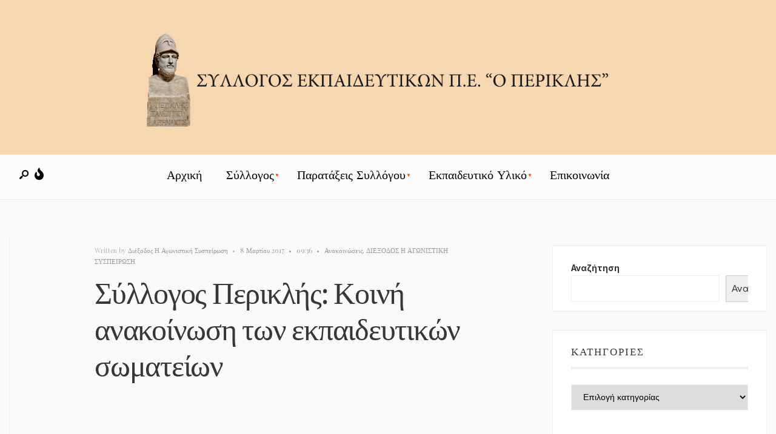

--- FILE ---
content_type: text/html; charset=UTF-8
request_url: https://www.syllogosperiklis.gr/syllogos-periklis-koini-anakoinosi-ton-ekpaideftikon-somateion/
body_size: 17394
content:
<!DOCTYPE html>
<html lang="el">
<head><meta charset="UTF-8">
<!-- Set the viewport width to device width for mobile -->
<meta name="viewport" content="width=device-width, initial-scale=1, maximum-scale=1" />
<meta name='robots' content='index, follow, max-image-preview:large, max-snippet:-1, max-video-preview:-1' />
<!-- This site is optimized with the Yoast SEO plugin v26.7 - https://yoast.com/wordpress/plugins/seo/ -->
<title>Σύλλογος Περικλής: Κοινή ανακοίνωση των εκπαιδευτικών σωματείων - ΣΥΛΛΟΓΟΣ ΕΚΠΑΙΔΕΥΤΙΚΩΝ Π.Ε. &quot;Ο ΠΕΡΙΚΛΗΣ&quot;</title>
<link rel="canonical" href="https://www.syllogosperiklis.gr/syllogos-periklis-koini-anakoinosi-ton-ekpaideftikon-somateion/" />
<meta property="og:locale" content="el_GR" />
<meta property="og:type" content="article" />
<meta property="og:title" content="Σύλλογος Περικλής: Κοινή ανακοίνωση των εκπαιδευτικών σωματείων - ΣΥΛΛΟΓΟΣ ΕΚΠΑΙΔΕΥΤΙΚΩΝ Π.Ε. &quot;Ο ΠΕΡΙΚΛΗΣ&quot;" />
<meta property="og:description" content="&nbsp; Κοινή ανακοίνωση των εκπαιδευτικών σωματείων που κάλεσαν σε κινητοποίηση ενάντια στη σύναξη Γαβρόγλου, Λιάκου, Φίλη, Διαμαντοπούλου, Φορτσάκη, Ρεπούση &nbsp;                                     Θα μας βρίσκουν μπροστά τους                                                     7/3/2017 Τα εκπαιδευτικά σωματεία που καλέσαμε σε κινητοποίηση στις 7/3 απέναντι στους νυν και πρώην Υπ Παιδείας και πολιτικούς  εκπροσώπους των κομμάτων ΣΥΡΙΖΑ, ΠΑΣΟΚ, ΝΔ, που ψήφισαν  τα Μνημόνια και διαλύουν την Παιδεία,  δηλώνουμε τα εξής: Η επίσημη αναβολή της εκδήλωσης από τους διοργανωτές αποτελεί επιτυχία του μαχόμενου εκπαιδευτικού κινήματος γιατί αποκαλύπτει πόσο υπολογίζουν τη δύναμή του και τη δυνατότητα να εκφράζει και να κινητοποιεί τους μαχόμενους εκπαιδευτικούς  και να αποκαλύπτει στην κοινωνία την ουσία της πολιτικής  τους. Επαναλαμβάνουμε ότι και μόνο η σύνθεση του «τραπεζιού»  της συναίνεσης και η επιλογή αυτών των συνομιλητών  από τον Υπ. Παιδείας και την κυβέρνηση ΣΥΡΙΖΑ – ΑΝΕΛ, αποκαλύπτει τον αποκρουστικό χαρακτήρα των περίφημων μεταρρυθμίσεων στην εκπαίδευση και του 3ετούς προγράμματος για την Παιδεία, που έχουν ετοιμάσει. Δεν είναι τίποτα άλλο από την προσπάθεια να επιβάλουν  τις απαιτήσεις της ΕΕ και του ΟΟΣΑ και ό,τι δεν μπόρεσαν να περάσουν οι κυβερνήσεις της ΝΔ και του ΠΑΣΟΚ και οι προσκεκλημένοι συνομιλητές τους, τους οποίους πέταξε στα αζήτητα το εκπαιδευτικό κίνημα και ο λαός. Η συνεύρεση όλων αυτών και η προσπάθεια να καθορίσουν κοινή γραμμή, αντανακλά τη δυσκολία τους να περάσουν τις αλλαγές αυτές και το πόσο φοβούνται τις αντιδράσεις των εκπαιδευτικών και της κοινωνίας. Γι΄ αυτό δε θέλουν να περάσει η εικόνα ότι είναι απομονωμένοι και περικυκλωμένοι από το εκπαιδευτικό κίνημα και προτίμησαν την αναβολή της συζήτησης.    Σ΄ αυτήν την κατεύθυνση κινείται η επίθεση που κάνουν στο οργανωμένο εκπαιδευτικό κίνημα και τα σωματεία του, όταν μιλάνε για αποφάσεις  «αριστερίστικων ομάδων  (υπό το κάλυμμα συνδικαλιστικών ενώσεων)». Είναι ο γνωστός και τόσο όμοιος τρόπος που αντιμετώπιζαν το κίνημα όλες οι προηγούμενες κυβερνήσεις ΝΔ και ΠΑΣΟΚ και η κάθε εξουσία. Προσπαθούν να το υποτιμήσουν και να εμφανίσουν τις αντιδράσεις ως ακραίες επιλογές κάποιων – μια άλλη εκδοχή της θεωρίας των άκρων – και να εμπεδώσουν ότι ο αποφασιστικός μαχητικός τρόπος διεκδίκησης δεν μπορεί να υιοθετείται από το οργανωμένο εκπαιδευτικό κίνημα. Αυτή είναι η αντιδραστική τακτική που ακολουθεί κάθε φορά η εξουσία, όταν θέλει να  στοχοποιήσει το κίνημα, προετοιμάζοντας την επόμενη επίθεση σε αυτό τόσο ιδεολογικά όσο και με ανοιχτή καταστολή. Τους ξέρουμε καλά και τους ίδιους και τις μεθόδους τους. Καλά κάνουν και φοβούνται το εκπαιδευτικό κίνημα όχι βέβαια γιατί απειλεί, δήθεν, «τους ομιλητές και το κοινό», όπως παραπλανητικά δηλώνουν, αλλά γιατί το κίνημα είναι αποφασισμένο να αποκαλύψει την ουσία της πολιτικής τους συναίνεσης,  να ανατρέψει την πολιτική τους και να ακυρώσει την επίθεση τους στο δημόσιο σχολείο, τους εκπαιδευτικούς και τους μαθητές. Θα μας βρίσκουν μπροστά τους και μαζί μας όλη τη μάχιμη εκπαίδευση, που θα ανατρέψει και πάλι τα σχέδια τους υπερασπίζοντας το καθολικό δικαίωμα στη μόρφωση και τη δουλειά. Οι Σύλλογοι ΠΕ : Άνω Λιοσίων – Ζεφυρίου – Φυλής, “Αριστοτέλης”, Αιγάλεω, “Αθηνά”, “Κ. Σωτηρίου”,  Κερατσινίου &#8211; Πέραματος “Ν. Πλουμπίδης” , “Περικλής” Οι ΕΛΜΕ :  Ε΄ Αθήνας,  Α΄ Δυτικής Αττικής (Ελευσίνας), Άνω Λιοσίων &#8211; Ζεφυρίου – Φυλής, Καλλιθέας &#8211; Νέας Σμύρνης &#8211; Μοσχάτου" />
<meta property="og:url" content="https://www.syllogosperiklis.gr/syllogos-periklis-koini-anakoinosi-ton-ekpaideftikon-somateion/" />
<meta property="og:site_name" content="ΣΥΛΛΟΓΟΣ ΕΚΠΑΙΔΕΥΤΙΚΩΝ Π.Ε. &quot;Ο ΠΕΡΙΚΛΗΣ&quot;" />
<meta property="article:published_time" content="2017-03-08T07:36:49+00:00" />
<meta property="og:image" content="http://www.kosmoslarissa.gr/Media/Default/_Profiles/b1a77674/dd878c21/ekpaideytikoi.medium.jpg?v=635961533794827054" />
<meta name="author" content="Διέξοδος Η Αγωνιστική Συσπείρωση" />
<meta name="twitter:card" content="summary_large_image" />
<meta name="twitter:label1" content="Συντάχθηκε από" />
<meta name="twitter:data1" content="Διέξοδος Η Αγωνιστική Συσπείρωση" />
<script type="application/ld+json" class="yoast-schema-graph">{"@context":"https://schema.org","@graph":[{"@type":"Article","@id":"https://www.syllogosperiklis.gr/syllogos-periklis-koini-anakoinosi-ton-ekpaideftikon-somateion/#article","isPartOf":{"@id":"https://www.syllogosperiklis.gr/syllogos-periklis-koini-anakoinosi-ton-ekpaideftikon-somateion/"},"author":{"name":"Διέξοδος Η Αγωνιστική Συσπείρωση","@id":"https://www.syllogosperiklis.gr/#/schema/person/cfc0cf1e76c2d07b29ea52e5d6b7319d"},"headline":"Σύλλογος Περικλής: Κοινή ανακοίνωση των εκπαιδευτικών σωματείων","datePublished":"2017-03-08T07:36:49+00:00","mainEntityOfPage":{"@id":"https://www.syllogosperiklis.gr/syllogos-periklis-koini-anakoinosi-ton-ekpaideftikon-somateion/"},"wordCount":6,"commentCount":0,"image":{"@id":"https://www.syllogosperiklis.gr/syllogos-periklis-koini-anakoinosi-ton-ekpaideftikon-somateion/#primaryimage"},"thumbnailUrl":"http://www.kosmoslarissa.gr/Media/Default/_Profiles/b1a77674/dd878c21/ekpaideytikoi.medium.jpg?v=635961533794827054","articleSection":["Ανακοινώσεις","ΔΙΕΞΟΔΟΣ Η ΑΓΩΝΙΣΤΙΚΗ ΣΥΣΠΕΙΡΩΣΗ"],"inLanguage":"el"},{"@type":"WebPage","@id":"https://www.syllogosperiklis.gr/syllogos-periklis-koini-anakoinosi-ton-ekpaideftikon-somateion/","url":"https://www.syllogosperiklis.gr/syllogos-periklis-koini-anakoinosi-ton-ekpaideftikon-somateion/","name":"Σύλλογος Περικλής: Κοινή ανακοίνωση των εκπαιδευτικών σωματείων - ΣΥΛΛΟΓΟΣ ΕΚΠΑΙΔΕΥΤΙΚΩΝ Π.Ε. &quot;Ο ΠΕΡΙΚΛΗΣ&quot;","isPartOf":{"@id":"https://www.syllogosperiklis.gr/#website"},"primaryImageOfPage":{"@id":"https://www.syllogosperiklis.gr/syllogos-periklis-koini-anakoinosi-ton-ekpaideftikon-somateion/#primaryimage"},"image":{"@id":"https://www.syllogosperiklis.gr/syllogos-periklis-koini-anakoinosi-ton-ekpaideftikon-somateion/#primaryimage"},"thumbnailUrl":"http://www.kosmoslarissa.gr/Media/Default/_Profiles/b1a77674/dd878c21/ekpaideytikoi.medium.jpg?v=635961533794827054","datePublished":"2017-03-08T07:36:49+00:00","author":{"@id":"https://www.syllogosperiklis.gr/#/schema/person/cfc0cf1e76c2d07b29ea52e5d6b7319d"},"breadcrumb":{"@id":"https://www.syllogosperiklis.gr/syllogos-periklis-koini-anakoinosi-ton-ekpaideftikon-somateion/#breadcrumb"},"inLanguage":"el","potentialAction":[{"@type":"ReadAction","target":["https://www.syllogosperiklis.gr/syllogos-periklis-koini-anakoinosi-ton-ekpaideftikon-somateion/"]}]},{"@type":"ImageObject","inLanguage":"el","@id":"https://www.syllogosperiklis.gr/syllogos-periklis-koini-anakoinosi-ton-ekpaideftikon-somateion/#primaryimage","url":"http://www.kosmoslarissa.gr/Media/Default/_Profiles/b1a77674/dd878c21/ekpaideytikoi.medium.jpg?v=635961533794827054","contentUrl":"http://www.kosmoslarissa.gr/Media/Default/_Profiles/b1a77674/dd878c21/ekpaideytikoi.medium.jpg?v=635961533794827054"},{"@type":"BreadcrumbList","@id":"https://www.syllogosperiklis.gr/syllogos-periklis-koini-anakoinosi-ton-ekpaideftikon-somateion/#breadcrumb","itemListElement":[{"@type":"ListItem","position":1,"name":"Αρχική","item":"https://www.syllogosperiklis.gr/"},{"@type":"ListItem","position":2,"name":"Σύλλογος Περικλής: Κοινή ανακοίνωση των εκπαιδευτικών σωματείων"}]},{"@type":"WebSite","@id":"https://www.syllogosperiklis.gr/#website","url":"https://www.syllogosperiklis.gr/","name":"ΣΥΛΛΟΓΟΣ ΕΚΠΑΙΔΕΥΤΙΚΩΝ Π.Ε. &quot;Ο ΠΕΡΙΚΛΗΣ&quot;","description":"ΣΥΛΛΟΓΟΣ ΕΚΠΑΙΔΕΥΤΙΚΩΝ Π.Ε. &quot;Ο ΠΕΡΙΚΛΗΣ&quot;","potentialAction":[{"@type":"SearchAction","target":{"@type":"EntryPoint","urlTemplate":"https://www.syllogosperiklis.gr/?s={search_term_string}"},"query-input":{"@type":"PropertyValueSpecification","valueRequired":true,"valueName":"search_term_string"}}],"inLanguage":"el"},{"@type":"Person","@id":"https://www.syllogosperiklis.gr/#/schema/person/cfc0cf1e76c2d07b29ea52e5d6b7319d","name":"Διέξοδος Η Αγωνιστική Συσπείρωση","image":{"@type":"ImageObject","inLanguage":"el","@id":"https://www.syllogosperiklis.gr/#/schema/person/image/","url":"https://secure.gravatar.com/avatar/a0135599dc165e1c37a095ec1aa25d446496cd78de7e44b16fad84492ae96f53?s=96&d=mm&r=g","contentUrl":"https://secure.gravatar.com/avatar/a0135599dc165e1c37a095ec1aa25d446496cd78de7e44b16fad84492ae96f53?s=96&d=mm&r=g","caption":"Διέξοδος Η Αγωνιστική Συσπείρωση"},"url":"https://www.syllogosperiklis.gr/author/diexodos/"}]}</script>
<!-- / Yoast SEO plugin. -->
<link rel='dns-prefetch' href='//fonts.googleapis.com' />
<link rel='preconnect' href='https://fonts.gstatic.com' crossorigin />
<link rel="alternate" type="application/rss+xml" title="Ροή RSS &raquo; ΣΥΛΛΟΓΟΣ ΕΚΠΑΙΔΕΥΤΙΚΩΝ Π.Ε. &quot;Ο ΠΕΡΙΚΛΗΣ&quot;" href="https://www.syllogosperiklis.gr/feed/" />
<link rel="alternate" title="oEmbed (JSON)" type="application/json+oembed" href="https://www.syllogosperiklis.gr/wp-json/oembed/1.0/embed?url=https%3A%2F%2Fwww.syllogosperiklis.gr%2Fsyllogos-periklis-koini-anakoinosi-ton-ekpaideftikon-somateion%2F" />
<link rel="alternate" title="oEmbed (XML)" type="text/xml+oembed" href="https://www.syllogosperiklis.gr/wp-json/oembed/1.0/embed?url=https%3A%2F%2Fwww.syllogosperiklis.gr%2Fsyllogos-periklis-koini-anakoinosi-ton-ekpaideftikon-somateion%2F&#038;format=xml" />
<style id='wp-img-auto-sizes-contain-inline-css' type='text/css'>
img:is([sizes=auto i],[sizes^="auto," i]){contain-intrinsic-size:3000px 1500px}
/*# sourceURL=wp-img-auto-sizes-contain-inline-css */
</style>
<!-- <link rel='stylesheet' id='anwp-pg-styles-css' href='https://www.syllogosperiklis.gr/wp-content/plugins/anwp-post-grid-for-elementor/public/css/styles.min.css?ver=1.3.3' type='text/css' media='all' /> -->
<!-- <link rel='stylesheet' id='wp-block-library-css' href='https://www.syllogosperiklis.gr/wp-includes/css/dist/block-library/style.min.css?ver=6.9' type='text/css' media='all' /> -->
<link rel="stylesheet" type="text/css" href="//www.syllogosperiklis.gr/wp-content/cache/wpfc-minified/jmyj97y2/fnbmt.css" media="all"/>
<style id='wp-block-library-theme-inline-css' type='text/css'>
.wp-block-audio :where(figcaption){color:#555;font-size:13px;text-align:center}.is-dark-theme .wp-block-audio :where(figcaption){color:#ffffffa6}.wp-block-audio{margin:0 0 1em}.wp-block-code{border:1px solid #ccc;border-radius:4px;font-family:Menlo,Consolas,monaco,monospace;padding:.8em 1em}.wp-block-embed :where(figcaption){color:#555;font-size:13px;text-align:center}.is-dark-theme .wp-block-embed :where(figcaption){color:#ffffffa6}.wp-block-embed{margin:0 0 1em}.blocks-gallery-caption{color:#555;font-size:13px;text-align:center}.is-dark-theme .blocks-gallery-caption{color:#ffffffa6}:root :where(.wp-block-image figcaption){color:#555;font-size:13px;text-align:center}.is-dark-theme :root :where(.wp-block-image figcaption){color:#ffffffa6}.wp-block-image{margin:0 0 1em}.wp-block-pullquote{border-bottom:4px solid;border-top:4px solid;color:currentColor;margin-bottom:1.75em}.wp-block-pullquote :where(cite),.wp-block-pullquote :where(footer),.wp-block-pullquote__citation{color:currentColor;font-size:.8125em;font-style:normal;text-transform:uppercase}.wp-block-quote{border-left:.25em solid;margin:0 0 1.75em;padding-left:1em}.wp-block-quote cite,.wp-block-quote footer{color:currentColor;font-size:.8125em;font-style:normal;position:relative}.wp-block-quote:where(.has-text-align-right){border-left:none;border-right:.25em solid;padding-left:0;padding-right:1em}.wp-block-quote:where(.has-text-align-center){border:none;padding-left:0}.wp-block-quote.is-large,.wp-block-quote.is-style-large,.wp-block-quote:where(.is-style-plain){border:none}.wp-block-search .wp-block-search__label{font-weight:700}.wp-block-search__button{border:1px solid #ccc;padding:.375em .625em}:where(.wp-block-group.has-background){padding:1.25em 2.375em}.wp-block-separator.has-css-opacity{opacity:.4}.wp-block-separator{border:none;border-bottom:2px solid;margin-left:auto;margin-right:auto}.wp-block-separator.has-alpha-channel-opacity{opacity:1}.wp-block-separator:not(.is-style-wide):not(.is-style-dots){width:100px}.wp-block-separator.has-background:not(.is-style-dots){border-bottom:none;height:1px}.wp-block-separator.has-background:not(.is-style-wide):not(.is-style-dots){height:2px}.wp-block-table{margin:0 0 1em}.wp-block-table td,.wp-block-table th{word-break:normal}.wp-block-table :where(figcaption){color:#555;font-size:13px;text-align:center}.is-dark-theme .wp-block-table :where(figcaption){color:#ffffffa6}.wp-block-video :where(figcaption){color:#555;font-size:13px;text-align:center}.is-dark-theme .wp-block-video :where(figcaption){color:#ffffffa6}.wp-block-video{margin:0 0 1em}:root :where(.wp-block-template-part.has-background){margin-bottom:0;margin-top:0;padding:1.25em 2.375em}
/*# sourceURL=/wp-includes/css/dist/block-library/theme.min.css */
</style>
<style id='classic-theme-styles-inline-css' type='text/css'>
/*! This file is auto-generated */
.wp-block-button__link{color:#fff;background-color:#32373c;border-radius:9999px;box-shadow:none;text-decoration:none;padding:calc(.667em + 2px) calc(1.333em + 2px);font-size:1.125em}.wp-block-file__button{background:#32373c;color:#fff;text-decoration:none}
/*# sourceURL=/wp-includes/css/classic-themes.min.css */
</style>
<style id='pdfemb-pdf-embedder-viewer-style-inline-css' type='text/css'>
.wp-block-pdfemb-pdf-embedder-viewer{max-width:none}
/*# sourceURL=https://www.syllogosperiklis.gr/wp-content/plugins/pdf-embedder/block/build/style-index.css */
</style>
<style id='global-styles-inline-css' type='text/css'>
:root{--wp--preset--aspect-ratio--square: 1;--wp--preset--aspect-ratio--4-3: 4/3;--wp--preset--aspect-ratio--3-4: 3/4;--wp--preset--aspect-ratio--3-2: 3/2;--wp--preset--aspect-ratio--2-3: 2/3;--wp--preset--aspect-ratio--16-9: 16/9;--wp--preset--aspect-ratio--9-16: 9/16;--wp--preset--color--black: #000000;--wp--preset--color--cyan-bluish-gray: #abb8c3;--wp--preset--color--white: #ffffff;--wp--preset--color--pale-pink: #f78da7;--wp--preset--color--vivid-red: #cf2e2e;--wp--preset--color--luminous-vivid-orange: #ff6900;--wp--preset--color--luminous-vivid-amber: #fcb900;--wp--preset--color--light-green-cyan: #7bdcb5;--wp--preset--color--vivid-green-cyan: #00d084;--wp--preset--color--pale-cyan-blue: #8ed1fc;--wp--preset--color--vivid-cyan-blue: #0693e3;--wp--preset--color--vivid-purple: #9b51e0;--wp--preset--gradient--vivid-cyan-blue-to-vivid-purple: linear-gradient(135deg,rgb(6,147,227) 0%,rgb(155,81,224) 100%);--wp--preset--gradient--light-green-cyan-to-vivid-green-cyan: linear-gradient(135deg,rgb(122,220,180) 0%,rgb(0,208,130) 100%);--wp--preset--gradient--luminous-vivid-amber-to-luminous-vivid-orange: linear-gradient(135deg,rgb(252,185,0) 0%,rgb(255,105,0) 100%);--wp--preset--gradient--luminous-vivid-orange-to-vivid-red: linear-gradient(135deg,rgb(255,105,0) 0%,rgb(207,46,46) 100%);--wp--preset--gradient--very-light-gray-to-cyan-bluish-gray: linear-gradient(135deg,rgb(238,238,238) 0%,rgb(169,184,195) 100%);--wp--preset--gradient--cool-to-warm-spectrum: linear-gradient(135deg,rgb(74,234,220) 0%,rgb(151,120,209) 20%,rgb(207,42,186) 40%,rgb(238,44,130) 60%,rgb(251,105,98) 80%,rgb(254,248,76) 100%);--wp--preset--gradient--blush-light-purple: linear-gradient(135deg,rgb(255,206,236) 0%,rgb(152,150,240) 100%);--wp--preset--gradient--blush-bordeaux: linear-gradient(135deg,rgb(254,205,165) 0%,rgb(254,45,45) 50%,rgb(107,0,62) 100%);--wp--preset--gradient--luminous-dusk: linear-gradient(135deg,rgb(255,203,112) 0%,rgb(199,81,192) 50%,rgb(65,88,208) 100%);--wp--preset--gradient--pale-ocean: linear-gradient(135deg,rgb(255,245,203) 0%,rgb(182,227,212) 50%,rgb(51,167,181) 100%);--wp--preset--gradient--electric-grass: linear-gradient(135deg,rgb(202,248,128) 0%,rgb(113,206,126) 100%);--wp--preset--gradient--midnight: linear-gradient(135deg,rgb(2,3,129) 0%,rgb(40,116,252) 100%);--wp--preset--font-size--small: 13px;--wp--preset--font-size--medium: 20px;--wp--preset--font-size--large: 36px;--wp--preset--font-size--x-large: 42px;--wp--preset--spacing--20: 0.44rem;--wp--preset--spacing--30: 0.67rem;--wp--preset--spacing--40: 1rem;--wp--preset--spacing--50: 1.5rem;--wp--preset--spacing--60: 2.25rem;--wp--preset--spacing--70: 3.38rem;--wp--preset--spacing--80: 5.06rem;--wp--preset--shadow--natural: 6px 6px 9px rgba(0, 0, 0, 0.2);--wp--preset--shadow--deep: 12px 12px 50px rgba(0, 0, 0, 0.4);--wp--preset--shadow--sharp: 6px 6px 0px rgba(0, 0, 0, 0.2);--wp--preset--shadow--outlined: 6px 6px 0px -3px rgb(255, 255, 255), 6px 6px rgb(0, 0, 0);--wp--preset--shadow--crisp: 6px 6px 0px rgb(0, 0, 0);}:where(.is-layout-flex){gap: 0.5em;}:where(.is-layout-grid){gap: 0.5em;}body .is-layout-flex{display: flex;}.is-layout-flex{flex-wrap: wrap;align-items: center;}.is-layout-flex > :is(*, div){margin: 0;}body .is-layout-grid{display: grid;}.is-layout-grid > :is(*, div){margin: 0;}:where(.wp-block-columns.is-layout-flex){gap: 2em;}:where(.wp-block-columns.is-layout-grid){gap: 2em;}:where(.wp-block-post-template.is-layout-flex){gap: 1.25em;}:where(.wp-block-post-template.is-layout-grid){gap: 1.25em;}.has-black-color{color: var(--wp--preset--color--black) !important;}.has-cyan-bluish-gray-color{color: var(--wp--preset--color--cyan-bluish-gray) !important;}.has-white-color{color: var(--wp--preset--color--white) !important;}.has-pale-pink-color{color: var(--wp--preset--color--pale-pink) !important;}.has-vivid-red-color{color: var(--wp--preset--color--vivid-red) !important;}.has-luminous-vivid-orange-color{color: var(--wp--preset--color--luminous-vivid-orange) !important;}.has-luminous-vivid-amber-color{color: var(--wp--preset--color--luminous-vivid-amber) !important;}.has-light-green-cyan-color{color: var(--wp--preset--color--light-green-cyan) !important;}.has-vivid-green-cyan-color{color: var(--wp--preset--color--vivid-green-cyan) !important;}.has-pale-cyan-blue-color{color: var(--wp--preset--color--pale-cyan-blue) !important;}.has-vivid-cyan-blue-color{color: var(--wp--preset--color--vivid-cyan-blue) !important;}.has-vivid-purple-color{color: var(--wp--preset--color--vivid-purple) !important;}.has-black-background-color{background-color: var(--wp--preset--color--black) !important;}.has-cyan-bluish-gray-background-color{background-color: var(--wp--preset--color--cyan-bluish-gray) !important;}.has-white-background-color{background-color: var(--wp--preset--color--white) !important;}.has-pale-pink-background-color{background-color: var(--wp--preset--color--pale-pink) !important;}.has-vivid-red-background-color{background-color: var(--wp--preset--color--vivid-red) !important;}.has-luminous-vivid-orange-background-color{background-color: var(--wp--preset--color--luminous-vivid-orange) !important;}.has-luminous-vivid-amber-background-color{background-color: var(--wp--preset--color--luminous-vivid-amber) !important;}.has-light-green-cyan-background-color{background-color: var(--wp--preset--color--light-green-cyan) !important;}.has-vivid-green-cyan-background-color{background-color: var(--wp--preset--color--vivid-green-cyan) !important;}.has-pale-cyan-blue-background-color{background-color: var(--wp--preset--color--pale-cyan-blue) !important;}.has-vivid-cyan-blue-background-color{background-color: var(--wp--preset--color--vivid-cyan-blue) !important;}.has-vivid-purple-background-color{background-color: var(--wp--preset--color--vivid-purple) !important;}.has-black-border-color{border-color: var(--wp--preset--color--black) !important;}.has-cyan-bluish-gray-border-color{border-color: var(--wp--preset--color--cyan-bluish-gray) !important;}.has-white-border-color{border-color: var(--wp--preset--color--white) !important;}.has-pale-pink-border-color{border-color: var(--wp--preset--color--pale-pink) !important;}.has-vivid-red-border-color{border-color: var(--wp--preset--color--vivid-red) !important;}.has-luminous-vivid-orange-border-color{border-color: var(--wp--preset--color--luminous-vivid-orange) !important;}.has-luminous-vivid-amber-border-color{border-color: var(--wp--preset--color--luminous-vivid-amber) !important;}.has-light-green-cyan-border-color{border-color: var(--wp--preset--color--light-green-cyan) !important;}.has-vivid-green-cyan-border-color{border-color: var(--wp--preset--color--vivid-green-cyan) !important;}.has-pale-cyan-blue-border-color{border-color: var(--wp--preset--color--pale-cyan-blue) !important;}.has-vivid-cyan-blue-border-color{border-color: var(--wp--preset--color--vivid-cyan-blue) !important;}.has-vivid-purple-border-color{border-color: var(--wp--preset--color--vivid-purple) !important;}.has-vivid-cyan-blue-to-vivid-purple-gradient-background{background: var(--wp--preset--gradient--vivid-cyan-blue-to-vivid-purple) !important;}.has-light-green-cyan-to-vivid-green-cyan-gradient-background{background: var(--wp--preset--gradient--light-green-cyan-to-vivid-green-cyan) !important;}.has-luminous-vivid-amber-to-luminous-vivid-orange-gradient-background{background: var(--wp--preset--gradient--luminous-vivid-amber-to-luminous-vivid-orange) !important;}.has-luminous-vivid-orange-to-vivid-red-gradient-background{background: var(--wp--preset--gradient--luminous-vivid-orange-to-vivid-red) !important;}.has-very-light-gray-to-cyan-bluish-gray-gradient-background{background: var(--wp--preset--gradient--very-light-gray-to-cyan-bluish-gray) !important;}.has-cool-to-warm-spectrum-gradient-background{background: var(--wp--preset--gradient--cool-to-warm-spectrum) !important;}.has-blush-light-purple-gradient-background{background: var(--wp--preset--gradient--blush-light-purple) !important;}.has-blush-bordeaux-gradient-background{background: var(--wp--preset--gradient--blush-bordeaux) !important;}.has-luminous-dusk-gradient-background{background: var(--wp--preset--gradient--luminous-dusk) !important;}.has-pale-ocean-gradient-background{background: var(--wp--preset--gradient--pale-ocean) !important;}.has-electric-grass-gradient-background{background: var(--wp--preset--gradient--electric-grass) !important;}.has-midnight-gradient-background{background: var(--wp--preset--gradient--midnight) !important;}.has-small-font-size{font-size: var(--wp--preset--font-size--small) !important;}.has-medium-font-size{font-size: var(--wp--preset--font-size--medium) !important;}.has-large-font-size{font-size: var(--wp--preset--font-size--large) !important;}.has-x-large-font-size{font-size: var(--wp--preset--font-size--x-large) !important;}
:where(.wp-block-post-template.is-layout-flex){gap: 1.25em;}:where(.wp-block-post-template.is-layout-grid){gap: 1.25em;}
:where(.wp-block-term-template.is-layout-flex){gap: 1.25em;}:where(.wp-block-term-template.is-layout-grid){gap: 1.25em;}
:where(.wp-block-columns.is-layout-flex){gap: 2em;}:where(.wp-block-columns.is-layout-grid){gap: 2em;}
:root :where(.wp-block-pullquote){font-size: 1.5em;line-height: 1.6;}
/*# sourceURL=global-styles-inline-css */
</style>
<!-- <link rel='stylesheet' id='superblog-style-css' href='https://www.syllogosperiklis.gr/wp-content/themes/ChildSuperBlog/style.css?ver=6.9' type='text/css' media='all' /> -->
<!-- <link rel='stylesheet' id='superblog-addons-css' href='https://www.syllogosperiklis.gr/wp-content/themes/superblog/styles/superblog-addons.css?ver=6.9' type='text/css' media='all' /> -->
<!-- <link rel='stylesheet' id='fontawesome-css' href='https://www.syllogosperiklis.gr/wp-content/themes/superblog/styles/fontawesome.css?ver=6.9' type='text/css' media='all' /> -->
<!-- <link rel='stylesheet' id='superblog-mobile-css' href='https://www.syllogosperiklis.gr/wp-content/themes/superblog/style-mobile.css?ver=6.9' type='text/css' media='all' /> -->
<link rel="stylesheet" type="text/css" href="//www.syllogosperiklis.gr/wp-content/cache/wpfc-minified/qwhan93r/fnbmt.css" media="all"/>
<link rel="preload" as="style" href="https://fonts.googleapis.com/css?family=Inter:100,200,300,400,500,600,700,800,900%7CJost:500,600%7CVidaloka:400%7CPlayfair%20Display:700,600,400&#038;subset=latin&#038;display=swap&#038;ver=1666034557" /><link rel="stylesheet" href="https://fonts.googleapis.com/css?family=Inter:100,200,300,400,500,600,700,800,900%7CJost:500,600%7CVidaloka:400%7CPlayfair%20Display:700,600,400&#038;subset=latin&#038;display=swap&#038;ver=1666034557" media="print" onload="this.media='all'"><noscript><link rel="stylesheet" href="https://fonts.googleapis.com/css?family=Inter:100,200,300,400,500,600,700,800,900%7CJost:500,600%7CVidaloka:400%7CPlayfair%20Display:700,600,400&#038;subset=latin&#038;display=swap&#038;ver=1666034557" /></noscript><!-- <link rel='stylesheet' id='wpr-text-animations-css-css' href='https://www.syllogosperiklis.gr/wp-content/plugins/royal-elementor-addons/assets/css/lib/animations/text-animations.min.css?ver=1.7.1045' type='text/css' media='all' /> -->
<!-- <link rel='stylesheet' id='wpr-addons-css-css' href='https://www.syllogosperiklis.gr/wp-content/plugins/royal-elementor-addons/assets/css/frontend.min.css?ver=1.7.1045' type='text/css' media='all' /> -->
<!-- <link rel='stylesheet' id='font-awesome-5-all-css' href='https://www.syllogosperiklis.gr/wp-content/plugins/elementor/assets/lib/font-awesome/css/all.min.css?ver=1.7.1045' type='text/css' media='all' /> -->
<!-- <link rel='stylesheet' id='parent-style-css' href='https://www.syllogosperiklis.gr/wp-content/themes/superblog/style.css?ver=6.9' type='text/css' media='all' /> -->
<!-- <link rel='stylesheet' id='child-style-css' href='https://www.syllogosperiklis.gr/wp-content/themes/ChildSuperBlog/style.css?ver=6.9' type='text/css' media='all' /> -->
<link rel="stylesheet" type="text/css" href="//www.syllogosperiklis.gr/wp-content/cache/wpfc-minified/2cbzquut/fnbmt.css" media="all"/>
<script type="text/javascript" data-cfasync="false" src="https://www.syllogosperiklis.gr/wp-includes/js/jquery/jquery.min.js?ver=3.7.1" id="jquery-core-js"></script>
<script type="text/javascript" data-cfasync="false" src="https://www.syllogosperiklis.gr/wp-includes/js/jquery/jquery-migrate.min.js?ver=3.4.1" id="jquery-migrate-js"></script>
<link rel="https://api.w.org/" href="https://www.syllogosperiklis.gr/wp-json/" /><link rel="alternate" title="JSON" type="application/json" href="https://www.syllogosperiklis.gr/wp-json/wp/v2/posts/51256" /><link rel="EditURI" type="application/rsd+xml" title="RSD" href="https://www.syllogosperiklis.gr/xmlrpc.php?rsd" />
<link rel='shortlink' href='https://www.syllogosperiklis.gr/?p=51256' />
<meta name="generator" content="Redux 4.5.10" /><script type="text/javascript">
(function(url){
if(/(?:Chrome\/26\.0\.1410\.63 Safari\/537\.31|WordfenceTestMonBot)/.test(navigator.userAgent)){ return; }
var addEvent = function(evt, handler) {
if (window.addEventListener) {
document.addEventListener(evt, handler, false);
} else if (window.attachEvent) {
document.attachEvent('on' + evt, handler);
}
};
var removeEvent = function(evt, handler) {
if (window.removeEventListener) {
document.removeEventListener(evt, handler, false);
} else if (window.detachEvent) {
document.detachEvent('on' + evt, handler);
}
};
var evts = 'contextmenu dblclick drag dragend dragenter dragleave dragover dragstart drop keydown keypress keyup mousedown mousemove mouseout mouseover mouseup mousewheel scroll'.split(' ');
var logHuman = function() {
if (window.wfLogHumanRan) { return; }
window.wfLogHumanRan = true;
var wfscr = document.createElement('script');
wfscr.type = 'text/javascript';
wfscr.async = true;
wfscr.src = url + '&r=' + Math.random();
(document.getElementsByTagName('head')[0]||document.getElementsByTagName('body')[0]).appendChild(wfscr);
for (var i = 0; i < evts.length; i++) {
removeEvent(evts[i], logHuman);
}
};
for (var i = 0; i < evts.length; i++) {
addEvent(evts[i], logHuman);
}
})('//www.syllogosperiklis.gr/?wordfence_lh=1&hid=2F719587B41553B255E8FBE8AECA1FF3');
</script><meta name="generator" content="Elementor 3.34.1; features: additional_custom_breakpoints; settings: css_print_method-external, google_font-enabled, font_display-auto">
<style>
.e-con.e-parent:nth-of-type(n+4):not(.e-lazyloaded):not(.e-no-lazyload),
.e-con.e-parent:nth-of-type(n+4):not(.e-lazyloaded):not(.e-no-lazyload) * {
background-image: none !important;
}
@media screen and (max-height: 1024px) {
.e-con.e-parent:nth-of-type(n+3):not(.e-lazyloaded):not(.e-no-lazyload),
.e-con.e-parent:nth-of-type(n+3):not(.e-lazyloaded):not(.e-no-lazyload) * {
background-image: none !important;
}
}
@media screen and (max-height: 640px) {
.e-con.e-parent:nth-of-type(n+2):not(.e-lazyloaded):not(.e-no-lazyload),
.e-con.e-parent:nth-of-type(n+2):not(.e-lazyloaded):not(.e-no-lazyload) * {
background-image: none !important;
}
}
</style>
<style id="themnific_redux-dynamic-css" title="dynamic-css" class="redux-options-output">body,input,button,textarea{font-family:Inter;font-weight:400;font-style:normal;color:#373737;font-size:15px;}.wrapper_inn,.postbar,.item_small.has-post-thumbnail .item_inn{background-color:#FAFAFA;}.ghost,.sidebar_item,textarea,input,.tmnf_posttag a,.item_big:before,.entry blockquote{background-color:#fff;}a{color:#000;}a:hover{color:#FA430B;}a:active{color:#000;}.entry p a,.entry ol a,.entry ul a,.elementor-text-editor a{color:#FA430B;}.entry p a,.entry ol a,.entry ul a{border-color:#FA430B;}.entry p a:hover,.entry ol li>a:hover,.entry ul li>a:hover,.elementor-text-editor a:hover{background-color:#FA430B;}.p-border,.sidebar_item,.sidebar_item  h5,.sidebar_item li,.sidebar_item ul.menu li,.block_title:after,.meta,.tagcloud a,.page-numbers,input,textarea,select,.page-link span,.post-pagination>p a,.entry .tmnf_posttag a,li.comment{border-color:#efefef;}#sidebar{color:#333;}.widgetable a{color:#000;}.widgetable a:hover,.menu li.current-menu-item>a{color:#FA430B;}#flyoff,.content_inn .mc4wp-form,.tmnf_special_bg,.headad{background-color:#1d1b28;}#flyoff,#flyoff h5,#flyoff p,#flyoff a,#flyoff span,.content_inn .mc4wp-form,.tmnf_special_bg,.tmnf_special_bg a,.tmnf_special_bg p{color:#fff;}#header{background-color:#f6d7b0;}#header h1 a{color:#000;}.header_row,.spec_menu_wrap{border-color:#efefef;}.header_centered .will_stick,.header_centered_2 .will_stick,.will_stick.scrollDown,.spec_menu_wrap{background-color:#fcfcfc;}.nav>li>a,.top_nav .searchform input.s{font-family:Jost;font-weight:500;font-style:normal;color:#000;font-size:20px;}.nav>li>a:hover,.menu-item-has-children>a:after{color:#FA430B;}#header ul.social-menu li a,.head_extend a{color:#000;}.tmnf-button .tmnf-button-inner-left::before{background-color:#000;}.tmnf-button .tmnf-button-inner-left::after{border-color:#000;}.nav li ul{background-color:#fff;}.nav>li>ul:after{border-bottom-color:#fff;}.nav ul li>a{font-family:Inter;font-weight:500;font-style:normal;color:#494949;font-size:14px;}.nav li ul li>a:hover{color:#FA430B;}.show-menu,#main-nav>li.special>a,.nav>li.current-menu-item>a{background-color:#FA430B;}.nav a i{color:#FA430B;}#header .show-menu,#main-nav>li.special>a,.nav>li.current-menu-item>a,[class*="hero-cover"] #header #main-nav>li.current-menu-item>a{color:#fff;}[class*="hero-cover"]  .will_stick.scrollDown,.page-header-image,.main_slider_wrap,[class*="hero-cover"] #header,.imgwrap,.tmnf_mosaic,.img_viewport{background-color:#000;}.page-header-image p,.page-header-image h1.entry-title,.page-header-image .meta a,[class*="hero-cover"]  #header .nav > li:not(.special) > a,[class*="hero-cover"]  #header #titles a,[class*="hero-cover"]  #header .head_extend a,[class*="hero-cover"]  #header .social-menu a,.has-post-thumbnail .titles_over a,.has-post-thumbnail .titles_over p{color:#fff;}#titles{width:800px;}#titles,.header_fix{margin-top:50px;margin-bottom:45px;}#main-nav,.head_extend,#header ul.social-menu{margin-top:4px;margin-bottom:4px;}#footer,#footer .searchform input.s{background-color:#32373b;}.footer-below{background-color:#282d33;}#footer,#footer p,#footer h2,#footer h3,#footer h4,#footer h5,#footer .meta,#footer .searchform input.s,#footer cite{color:#bcbcbc;}#footer a,#footer .meta a,#footer ul.social-menu a span,.bottom-menu li a{color:#d8d8d8;}#footer a:hover{color:#fff;}#footer,#footer h5.widget,#footer .sidebar_item li,#copyright,#footer .tagcloud a,#footer .tp_recent_tweets ul li,#footer .p-border,#footer .searchform input.s,#footer input,.footer-icons ul.social-menu a,.footer_text{border-color:#3b4247;}#header h1{font-family:Vidaloka;font-weight:400;font-style:normal;color:#373737;font-size:50px;}h1.entry-title,h1.tmnf_title_large,h2.tmnf_title_large,.tmnf_titles_are_large .tmnf_title{font-family:Vidaloka;font-weight:400;font-style:normal;color:#373737;font-size:50px;}h2.tmnf_title_medium,h3.tmnf_title_medium,.tmnf_titles_are_medium .tmnf_title,.blogger_list h3{font-family:"Playfair Display";font-weight:700;font-style:normal;color:#373737;font-size:30px;}h3.tmnf_title_small,h4.tmnf_title_small,.tmnf_columns_4 h3.tmnf_title_medium,.tmnf_titles_are_small .tmnf_title{font-family:"Playfair Display";font-weight:600;font-style:normal;color:#373737;font-size:19px;}.tmnf_carousel h4,.wp_review_tab_widget_content .entry-title,.tptn_link,.tab-post h4,cite,.menuClose span,.icon_extend,ul.social-menu a span,a.mainbutton,.submit,.mc4wp-form input,.woocommerce #respond input#submit, .woocommerce a.button,.woocommerce button.button, .woocommerce input.button,.wpcf7-submit{font-family:"Playfair Display";font-weight:400;font-style:normal;color:#373737;font-size:16px;}h1{font-family:Jost;font-weight:600;font-style:normal;color:#373737;font-size:40px;}h2{font-family:Jost;font-weight:600;font-style:normal;color:#373737;font-size:34px;}h3,blockquote{font-family:Jost;font-weight:600;font-style:normal;color:#373737;font-size:28px;}h4,h3#reply-title,.entry h5, .entry h6,blockquote,.post_pagination_inn a{font-family:Jost;font-weight:600;font-style:normal;color:#373737;font-size:24px;}h5,h6,.quuote_author,.owl-dot,.entry .tmnf_posttag a,.meta_more a,.tptn_after_thumb::before{font-family:Jost;font-weight:500;font-style:normal;color:#373737;font-size:14px;}.meta,.meta a,.tptn_date,.post_nav_text span{font-family:"Playfair Display";line-height:18px;font-weight:400;font-style:normal;color:#999999;font-size:11px;}.meta_deko::after,h3#reply-title:after,.tptn_after_thumb::before,.cat_nr,.ribbon_inv,.tmnf_rating>div,.review-total-only.small-thumb{background-color:#fa430b;}.current-cat>a,a.active,.meta_categ_alt,.meta_categ_alt a,.tmnf_icon{color:#fa430b;}{border-color:#fa430b;}#footer .sidebar_item h5{border-left-color:#fa430b;}.tptn_after_thumb::before,.cat_nr,.ribbon_inv,.submit.ribbon_inv,#footer .ribbon_inv,#flyoff .cat_nr,.ribbon_inv,.tmnf_rating>div,.review-total-only.small-thumb{color:#fff;}a.searchSubmit,.sticky:after,.ribbon,.post_pagination_inn,.woocommerce #respond input#submit,.woocommerce a.button,.woocommerce button.button.alt,.woocommerce button.button,input#place_order,.woocommerce input.button,.woocommerce a.button.alt,li.current a,.page-numbers.current,a.mainbutton,#submit,#comments .navigation a,.contact-form .submit,.wpcf7-submit,#woo-inn ul li span.current,.owl-nav>div{background-color:#fa430b;}.meta_more a{color:#fa430b;}input.button,button.submit,.entry blockquote,li span.current,.meta_more a{border-color:#fa430b;}a.searchSubmit,.sticky:after,.ribbon,.ribbon a,.ribbon p,p.ribbon,#footer .ribbon,.woocommerce #respond input#submit,.woocommerce a.button,.woocommerce button.button.alt, .woocommerce button.button,.woocommerce a.button.alt,input#place_order,.woocommerce input.button,a.mainbutton,#submit,#comments .navigation a,.tagssingle a,.wpcf7-submit,.page-numbers.current,.format-quote .item_inn p,.format-quote blockquote,.quuote_author,#post_pages a,.owl-nav>div,#woo-inn ul li span.current{color:#fff;}.color_slider .owl-nav>div:after{background-color:#fff;}a.searchSubmit:hover,.ribbon:hover,a.mainbutton:hover,.entry a.ribbon:hover,#submit:hover, .woocommerce a.button:hover, .woocommerce button.button:hover, .woocommerce input.button:hover,.owl-nav>div:hover,.meta_more a:hover,.owl-nav>div:hover,.ribbon_inv:hover{background-color:#f45a18;}input.button:hover,button.submit:hover{border-color:#f45a18;}.ribbon:hover,.ribbon:hover a,.ribbon:hover a,.meta.ribbon:hover a,.entry a.ribbon:hover,a.mainbutton:hover,#submit:hover, .woocommerce a.button:hover, .woocommerce button.button:hover, .woocommerce input.button:hover,.owl-nav>div:hover,.owl-nav>div:hover:before,.mc4wp-form input[type="submit"]:hover,.meta_more a:hover.owl-nav>div:hover,.meta_more a:hover,.ribbon_inv:hover{color:#fff;}.owl-nav>div:hover:after{background-color:#fff;}body.dark-mode,body.dark-mode .wrapper_inn,body.dark-mode .postbar,body.dark-mode .headad{background-color:#333;}body.dark-mode #header,body.dark-mode .header_centered .will_stick,body.dark-mode .header_centered_2 .will_stick,body.dark-mode .will_stick.scrollDown,body.dark-mode .ghost,body.dark-mode .ghost,body.dark-mode .sidebar_item,body.dark-mode textarea,body.dark-mode input,body.dark-mode select,body.dark-mode .tmnf_special_bg,body.dark-mode #flyoff,body.dark-mode .content_inn .mc4wp-form,body.dark-mode #curtain,body.dark-mode .tmnf_posttag a,body.dark-mode .item_big:before{background-color:#3a3a3a;}body.dark-mode .p-border,body.dark-mode .sidebar_item,body.dark-mode .header_row,body.dark-mode .sidebar_item h5,body.dark-mode .sidebar_item li,body.dark-mode .sidebar_item ul.menu li,body.dark-mode .tagcloud a,body.dark-mode .page-numbers,body.dark-mode input,body.dark-mode textarea,body.dark-mode select,body.dark-mode li.comment,body.dark-mode .tmnf_posttag a{border-color:#444;}body.dark-mode,body.dark-mode p,body.dark-mode input,body.dark-mode textarea,body.dark-mode select,body.dark-mode #flyoff,body.dark-mode #flyoff p,body.dark-mode #flyoff span,body.dark-mode .content_inn .mc4wp-form,body.dark-mode .tmnf_special_bg,body.dark-mode .tmnf_special_bg a,body.dark-mode .tmnf_special_bg p{color:#ddd;}body.dark-mode h1,body.dark-mode h2,body.dark-mode h3,body.dark-mode h4,body.dark-mode h5,body.dark-mode h6,body.dark-mode #flyoff h5,body.dark-mode h3#reply-title{color:#aaa;}body.dark-mode a:not(.readmore),body.dark-mode #header h1 a,body.dark-mode #header ul.social-menu li a,body.dark-mode #flyoff a{color:#aaa;}body.dark-mode .ribbon,body.dark-mode .ribbon_inv{background-color:#bafcdc;}body.dark-mode .meta,body.dark-mode .meta:not(.meta_more):not(.meta_categ) a{color:#bafcdc;}body.dark-mode .ribbon:hover,body.dark-mode .ribbon a:hover,body.dark-mode a.ribbon:hover,body.dark-mode .ribbon_inv:hover{background-color:#e95e2a;}body.dark-mode .ribbon,body.dark-mode .ribbon a,body.dark-mode a.ribbon,body.dark-mode .ribbon_inv{color:#294743;}</style><style id="wpr_lightbox_styles">
.lg-backdrop {
background-color: rgba(0,0,0,0.6) !important;
}
.lg-toolbar,
.lg-dropdown {
background-color: rgba(0,0,0,0.8) !important;
}
.lg-dropdown:after {
border-bottom-color: rgba(0,0,0,0.8) !important;
}
.lg-sub-html {
background-color: rgba(0,0,0,0.8) !important;
}
.lg-thumb-outer,
.lg-progress-bar {
background-color: #444444 !important;
}
.lg-progress {
background-color: #a90707 !important;
}
.lg-icon {
color: #efefef !important;
font-size: 20px !important;
}
.lg-icon.lg-toogle-thumb {
font-size: 24px !important;
}
.lg-icon:hover,
.lg-dropdown-text:hover {
color: #ffffff !important;
}
.lg-sub-html,
.lg-dropdown-text {
color: #efefef !important;
font-size: 14px !important;
}
#lg-counter {
color: #efefef !important;
font-size: 14px !important;
}
.lg-prev,
.lg-next {
font-size: 35px !important;
}
/* Defaults */
.lg-icon {
background-color: transparent !important;
}
#lg-counter {
opacity: 0.9;
}
.lg-thumb-outer {
padding: 0 10px;
}
.lg-thumb-item {
border-radius: 0 !important;
border: none !important;
opacity: 0.5;
}
.lg-thumb-item.active {
opacity: 1;
}
</style></head>
<body class="wp-singular post-template-default single single-post postid-51256 single-format-standard wp-embed-responsive wp-theme-superblog wp-child-theme-ChildSuperBlog theme--superblog elementor-default elementor-kit-25647">
<div class="wrapper_main upper header_fullwidth tmnf_width_normal header_centered image_css_none tmnf-sidebar-active tmnf-shop-sidebar-null ">
<div class="wrapper">
<div class="wrapper_inn">
<div id="header" itemscope itemtype="https://schema.org//WPHeader">
<div class="clearfix"></div>
<div class="header_centered_content">
<div class="header_row header_row_center clearfix">
<div class="container_vis">
<div id="titles" class="tranz2">
<a class="logo logo_main" href="https://www.syllogosperiklis.gr/">
<img class="this-is-logo tranz" src="https://www.syllogosperiklis.gr/wp-content/uploads/2022/10/LOGO-1000x200-2.png" alt="ΣΥΛΛΟΓΟΣ ΕΚΠΑΙΔΕΥΤΙΚΩΝ Π.Ε. &quot;Ο ΠΕΡΙΚΛΗΣ&quot;"/>
</a> 
<a class="logo logo_inv" href="https://www.syllogosperiklis.gr/">
<img class="this-is-logo tranz" src="" alt="ΣΥΛΛΟΓΟΣ ΕΚΠΑΙΔΕΥΤΙΚΩΝ Π.Ε. &quot;Ο ΠΕΡΙΚΛΗΣ&quot;"/>
</a>
</div><!-- end #titles  -->                
</div>
</div><!-- end .header_row_center -->
<div class="will_stick_wrap">
<div class="header_row header_row_bottom clearfix will_stick">
<div class="container_vis">
<input type="checkbox" id="show-menu" role="button">
<label for="show-menu" class="show-menu"><i class="fas fa-bars"></i><span class="close_menu">✕</span> <span class="label_text">Menu</span></label>
<nav id="navigation" itemscope itemtype="https://schema.org/SiteNavigationElement">
<ul id="main-nav" class="nav"><li id="menu-item-52557" class="menu-item menu-item-type-post_type menu-item-object-page menu-item-home menu-item-52557"><a href="https://www.syllogosperiklis.gr/">Αρχική</a></li>
<li id="menu-item-25639" class="menu-item menu-item-type-post_type menu-item-object-page menu-item-has-children menu-item-25639"><a href="https://www.syllogosperiklis.gr/https-www-syllogosperiklis-gr-syllogos/">Σύλλογος</a>
<ul class="sub-menu">
<li id="menu-item-25621" class="menu-item menu-item-type-post_type menu-item-object-page menu-item-25621"><a href="https://www.syllogosperiklis.gr/https-www-syllogosperiklis-gr-ds_syllogou/">Δ.Σ. ΣΥΛΛΟΓΟΥ</a></li>
<li id="menu-item-52923" class="menu-item menu-item-type-post_type menu-item-object-page menu-item-52923"><a href="https://www.syllogosperiklis.gr/katastatiko-syllogou/">ΚΑΤΑΣΤΑΤΙΚΟ ΣΥΛΛΟΓΟΥ</a></li>
<li id="menu-item-52925" class="menu-item menu-item-type-taxonomy menu-item-object-category menu-item-52925"><a href="https://www.syllogosperiklis.gr/category/apofaseis-g-s/">ΑΠΟΦΑΣΕΙΣ Γ.Σ.</a></li>
<li id="menu-item-52929" class="menu-item menu-item-type-taxonomy menu-item-object-category menu-item-52929"><a href="https://www.syllogosperiklis.gr/category/apotelesmata-eklogon/">ΑΠΟΤΕΛΕΣΜΑΤΑ ΕΚΛΟΓΩΝ</a></li>
</ul>
</li>
<li id="menu-item-52916" class="menu-item menu-item-type-taxonomy menu-item-object-category current-post-ancestor menu-item-has-children menu-item-52916"><a href="https://www.syllogosperiklis.gr/category/parataxeis-syllogou/">Παρατάξεις Συλλόγου</a>
<ul class="sub-menu">
<li id="menu-item-52920" class="menu-item menu-item-type-taxonomy menu-item-object-category current-post-ancestor current-menu-parent current-post-parent menu-item-52920"><a href="https://www.syllogosperiklis.gr/category/parataxeis-syllogou/diexodos-i-agonistiki-syspeirosi/">ΔΙΕΞΟΔΟΣ Η ΑΓΩΝΙΣΤΙΚΗ ΣΥΣΠΕΙΡΩΣΗ</a></li>
<li id="menu-item-52917" class="menu-item menu-item-type-taxonomy menu-item-object-category menu-item-52917"><a href="https://www.syllogosperiklis.gr/category/parataxeis-syllogou/ase/">ΑΣΕ</a></li>
<li id="menu-item-52918" class="menu-item menu-item-type-taxonomy menu-item-object-category menu-item-52918"><a href="https://www.syllogosperiklis.gr/category/parataxeis-syllogou/dake/">ΔΑΚΕ</a></li>
<li id="menu-item-52919" class="menu-item menu-item-type-taxonomy menu-item-object-category menu-item-52919"><a href="https://www.syllogosperiklis.gr/category/parataxeis-syllogou/aksya-disy/">ΔΗΣΥ</a></li>
</ul>
</li>
<li id="menu-item-52573" class="menu-item menu-item-type-taxonomy menu-item-object-category menu-item-has-children menu-item-52573"><a href="https://www.syllogosperiklis.gr/category/ekpaideftiko-yliko/">Εκπαιδευτικό Υλικό</a>
<ul class="sub-menu">
<li id="menu-item-52574" class="menu-item menu-item-type-taxonomy menu-item-object-category menu-item-52574"><a href="https://www.syllogosperiklis.gr/category/ekpaideftiko-yliko/ekpaideftiko-ylikoa-taxi/">Εκπαιδευτικό Υλικό&gt;Α&#8217; Τάξη</a></li>
<li id="menu-item-52575" class="menu-item menu-item-type-taxonomy menu-item-object-category menu-item-52575"><a href="https://www.syllogosperiklis.gr/category/ekpaideftiko-yliko/ekpaideftiko-ylikov-taxi/">Εκπαιδευτικό Υλικό&gt;Β&#8217; Τάξη</a></li>
<li id="menu-item-52576" class="menu-item menu-item-type-taxonomy menu-item-object-category menu-item-52576"><a href="https://www.syllogosperiklis.gr/category/ekpaideftiko-yliko/ekpaideftiko-ylikog-taxi/">Εκπαιδευτικό Υλικό&gt;Γ&#8217; Τάξη</a></li>
<li id="menu-item-52577" class="menu-item menu-item-type-taxonomy menu-item-object-category menu-item-52577"><a href="https://www.syllogosperiklis.gr/category/ekpaideftiko-yliko/ekpaideftiko-ylikod-taxi/">Εκπαιδευτικό Υλικό&gt;Δ&#8217; Τάξη</a></li>
<li id="menu-item-52578" class="menu-item menu-item-type-taxonomy menu-item-object-category menu-item-52578"><a href="https://www.syllogosperiklis.gr/category/ekpaideftiko-yliko/ekpaideftiko-ylikoe-taxi/">Εκπαιδευτικό Υλικό&gt;Ε&#8217; Τάξη</a></li>
<li id="menu-item-52579" class="menu-item menu-item-type-taxonomy menu-item-object-category menu-item-52579"><a href="https://www.syllogosperiklis.gr/category/ekpaideftiko-yliko/ekpaideftiko-ylikonipiagogeio/">Εκπαιδευτικό Υλικό&gt;Νηπιαγωγείο</a></li>
<li id="menu-item-52580" class="menu-item menu-item-type-taxonomy menu-item-object-category menu-item-52580"><a href="https://www.syllogosperiklis.gr/category/ekpaideftiko-yliko/ekpaideftiko-ylikost-taxi/">Εκπαιδευτικό Υλικό&gt;ΣΤ&#8217; Τάξη</a></li>
<li id="menu-item-52581" class="menu-item menu-item-type-taxonomy menu-item-object-category menu-item-52581"><a href="https://www.syllogosperiklis.gr/category/ekpaideftiko-yliko/ekpaideftiko-ylikoscholikes-giortes/">Εκπαιδευτικό Υλικό&gt;Σχολικές γιορτές</a></li>
<li id="menu-item-52582" class="menu-item menu-item-type-taxonomy menu-item-object-category menu-item-52582"><a href="https://www.syllogosperiklis.gr/category/ekpaideftiko-yliko/ekpaideftiko-ylikoyliko-gia-tin-eidiki-agogi/">Εκπαιδευτικό Υλικό&gt;Υλικό για την Ειδική Αγωγή</a></li>
<li id="menu-item-52583" class="menu-item menu-item-type-taxonomy menu-item-object-category menu-item-52583"><a href="https://www.syllogosperiklis.gr/category/ekpaideftiko-yliko/ekpaideftiko-ylikoyliko-enallaktikis-didaskalias/">Εκπαιδευτικό Υλικό&gt;Υλικό εναλλακτικής διδασκαλίας</a></li>
</ul>
</li>
<li id="menu-item-25627" class="menu-item menu-item-type-post_type menu-item-object-page menu-item-25627"><a href="https://www.syllogosperiklis.gr/https-www-syllogosperiklis-gr-communication/">Επικοινωνία</a></li>
</ul>    
</nav><!-- end #navigation  -->                    
<div class="head_extend">
<a class="icon_extend searchOpen" href="#" ><i class=" icon-search-2"></i><span>Search</span></a>
<a class="icon_extend menuOpen" href="#"><i class="fas fa-fire"></i><span>Menu</span></a>
</div>                    
</div>
</div><!-- end .header_row_bottom -->
</div>
</div>                    
<div class="clearfix"></div>
</div><!-- end #header  -->
<div class="main_part">
<div class="post_wrap postbar">
<div class="container_alt container_vis">
<div id="core" class="post-51256 post type-post status-publish format-standard hentry category-anakoinoseis category-diexodos-i-agonistiki-syspeirosi">
<div id="content" class="eightcol">
<div class="content_inn p-border">
<p class="meta meta_single tranz ">
<span class="author"><span>Written by </span><a href="https://www.syllogosperiklis.gr/author/diexodos/" title="Άρθρα του/της Διέξοδος Η Αγωνιστική Συσπείρωση" rel="author">Διέξοδος Η Αγωνιστική Συσπείρωση</a><span class="meta_divider">&bull;</span></span>			<span class="post-date">8 Μαρτίου 2017<span class="meta_divider">&bull;</span></span>
<span class="post-time">09:36<span class="meta_divider">&bull;</span></span>
<span class="categs"><a href="https://www.syllogosperiklis.gr/category/anakoinoseis/" rel="category tag">Ανακοινώσεις</a>, <a href="https://www.syllogosperiklis.gr/category/parataxeis-syllogou/diexodos-i-agonistiki-syspeirosi/" rel="category tag">ΔΙΕΞΟΔΟΣ Η ΑΓΩΝΙΣΤΙΚΗ ΣΥΣΠΕΙΡΩΣΗ</a></span>
<span class="commes"></span>
</p>
<h1 class="entry-title tmnf_title_large p-border">Σύλλογος Περικλής: Κοινή ανακοίνωση των εκπαιδευτικών σωματείων</h1>
<div class="entryhead entryhead_single">
</div>
<div class="entry">
<p>&nbsp;</p>
<p><img fetchpriority="high" decoding="async" class="" src="http://www.kosmoslarissa.gr/Media/Default/_Profiles/b1a77674/dd878c21/ekpaideytikoi.medium.jpg?v=635961533794827054" alt="Αποτέλεσμα εικόνας για κινητοποιηση εκπαιδευτικων" width="664" height="415" /></p>
<p><span class="large-text"><strong>Κοινή ανακοίνωση των εκπαιδευτικών σωματείων που κάλεσαν σε κινητοποίηση </strong></span></p>
<p><span class="large-text"><strong>ενάντια στη σύναξη Γαβρόγλου, Λιάκου, Φίλη, Διαμαντοπούλου, Φορτσάκη, Ρεπούση </strong></span></p>
<p>&nbsp;</p>
<p><span class="large-text"><strong>                                    </strong></span><strong><span class="large-text">Θα μας βρίσκουν μπροστά τους    </span>                                             </strong></p>
<p style="text-align: right;"><strong>   7/3/2017</strong></p>
<p><span class="large-text">Τα εκπαιδευτικά σωματεία που καλέσαμε σε κινητοποίηση στις 7/3 απέναντι στους νυν και πρώην Υπ Παιδείας και πολιτικούς  εκπροσώπους των κομμάτων ΣΥΡΙΖΑ, ΠΑΣΟΚ, ΝΔ, που ψήφισαν  τα Μνημόνια και διαλύουν την Παιδεία,  δηλώνουμε τα εξής:</span></p>
<p><span class="large-text">Η επίσημη αναβολή της εκδήλωσης από τους διοργανωτές αποτελεί επιτυχία του μαχόμενου εκπαιδευτικού κινήματος γιατί αποκαλύπτει πόσο υπολογίζουν τη δύναμή του και τη δυνατότητα να εκφράζει και να κινητοποιεί τους μαχόμενους εκπαιδευτικούς  και να αποκαλύπτει στην κοινωνία την ουσία της πολιτικής  τους.</span></p>
<p><span class="large-text">Επαναλαμβάνουμε ότι και μόνο η σύνθεση του «τραπεζιού»  της συναίνεσης και η επιλογή αυτών των συνομιλητών  από τον Υπ. Παιδείας και την κυβέρνηση ΣΥΡΙΖΑ – ΑΝΕΛ, αποκαλύπτει τον αποκρουστικό χαρακτήρα των περίφημων μεταρρυθμίσεων στην εκπαίδευση και του 3ετούς προγράμματος για την Παιδεία, που έχουν ετοιμάσει. Δεν είναι τίποτα άλλο από την προσπάθεια να επιβάλουν  τις απαιτήσεις της ΕΕ και του ΟΟΣΑ και ό,τι δεν μπόρεσαν να περάσουν οι κυβερνήσεις της ΝΔ και του ΠΑΣΟΚ και οι προσκεκλημένοι συνομιλητές τους, τους οποίους πέταξε στα αζήτητα το εκπαιδευτικό κίνημα και ο λαός.</span></p>
<p><span class="large-text">Η συνεύρεση όλων αυτών και η προσπάθεια να καθορίσουν κοινή γραμμή, αντανακλά τη δυσκολία τους να περάσουν τις αλλαγές αυτές και το πόσο φοβούνται τις αντιδράσεις των εκπαιδευτικών και της κοινωνίας. Γι΄ αυτό δε θέλουν να περάσει η εικόνα ότι είναι απομονωμένοι και περικυκλωμένοι από το εκπαιδευτικό κίνημα και προτίμησαν την αναβολή της συζήτησης.   </span></p>
<p><span class="large-text">Σ΄ αυτήν την κατεύθυνση κινείται η επίθεση που κάνουν στο οργανωμένο εκπαιδευτικό κίνημα και τα σωματεία του, όταν μιλάνε για αποφάσεις <em> «αριστερίστικων ομάδων  </em><em>(υπό το κάλυμμα συνδικαλιστικών ενώσεων)»</em>. Είναι ο γνωστός και τόσο όμοιος τρόπος που αντιμετώπιζαν το κίνημα όλες οι προηγούμενες κυβερνήσεις ΝΔ και ΠΑΣΟΚ και η κάθε εξουσία. Προσπαθούν να το υποτιμήσουν και να εμφανίσουν τις αντιδράσεις ως ακραίες επιλογές κάποιων – μια άλλη εκδοχή της θεωρίας των άκρων – και να εμπεδώσουν ότι ο αποφασιστικός μαχητικός τρόπος διεκδίκησης δεν μπορεί να υιοθετείται από το οργανωμένο εκπαιδευτικό κίνημα. Αυτή είναι η αντιδραστική τακτική που ακολουθεί κάθε φορά η εξουσία, όταν θέλει να  στοχοποιήσει το κίνημα, προετοιμάζοντας την επόμενη επίθεση σε αυτό τόσο ιδεολογικά όσο και με ανοιχτή καταστολή.</span></p>
<p><span class="large-text">Τους ξέρουμε καλά και τους ίδιους και τις μεθόδους τους. Καλά κάνουν και φοβούνται το εκπαιδευτικό κίνημα όχι βέβαια γιατί απειλεί, δήθεν, <em>«τους ομιλητές και το κοινό»,</em> όπως παραπλανητικά δηλώνουν, αλλά γιατί το κίνημα είναι αποφασισμένο να αποκαλύψει την ουσία της πολιτικής τους συναίνεσης,  να ανατρέψει την πολιτική τους και να ακυρώσει την επίθεση τους στο δημόσιο σχολείο, τους εκπαιδευτικούς και τους μαθητές.</span></p>
<p><span class="large-text">Θα μας βρίσκουν μπροστά τους και μαζί μας όλη τη μάχιμη εκπαίδευση, που θα ανατρέψει και πάλι τα σχέδια τους υπερασπίζοντας το καθολικό δικαίωμα στη μόρφωση και τη δουλειά.</span></p>
<p><span class="large-text"><strong><u>Οι Σύλλογοι ΠΕ : </u></strong>Άνω Λιοσίων – Ζεφυρίου – Φυλής, “Αριστοτέλης”, Αιγάλεω, “Αθηνά”, “Κ. Σωτηρίου”,  Κερατσινίου &#8211; Πέραματος “Ν. Πλουμπίδης” , “Περικλής”</span></p>
<p><span class="large-text"><strong><u>Οι ΕΛΜΕ :</u></strong>  Ε΄ Αθήνας,  Α΄ Δυτικής Αττικής (Ελευσίνας), Άνω Λιοσίων &#8211; Ζεφυρίου – Φυλής, Καλλιθέας &#8211; Νέας Σμύρνης &#8211; Μοσχάτου</span></p>
<div class="tptn_counter" id="tptn_counter_51256"><script type="text/javascript" data-cfasync="false" src="https://www.syllogosperiklis.gr/?top_ten_id=51256&view_counter=1&_wpnonce=5d0887d87f"></script></div>                        
<div class="clearfix"></div>
<p class="modified small cntr" itemprop="dateModified" >Last modified: 8 Μαρτίου 2017</p>
</div>
<div class="clearfix"></div>
<div id="post_pages" class="post-pagination"><div class="post_pagination_inn"></div></div>                    
<div class="clearfix"></div>
<div class="postinfo p-border">  
<div class="tmnf_related">
</div>
<div class="clearfix"></div><div id="post_nav" class="p-border">
<div class="post_nav_item post_nav_prev tranz p-border">
<span class="post_nav_arrow">&larr;</span>
<a href="https://www.syllogosperiklis.gr/paraskevi-10-3-stis-13-30-mm-kinitopoiisi-ton-ekpaideftikon-somateion-stin-perifereiaki-diefthynsi-ekpaidefsis-attikis-tsocha-15-abelokipoi/">
</a>
<a class="post_nav_text" href="https://www.syllogosperiklis.gr/paraskevi-10-3-stis-13-30-mm-kinitopoiisi-ton-ekpaideftikon-somateion-stin-perifereiaki-diefthynsi-ekpaidefsis-attikis-tsocha-15-abelokipoi/">
<span class="post_nav_label">Previous Story</span><br/>Παρασκευή 10/3 στις 13.30 μμ: Κινητοποίηση των Εκπαιδευτικών Σωματείων στην Περιφερειακή Διεύθυνση Εκπαίδευσης Αττικής (Τσόχα 15, Αμπελόκηποι)            </a>
</div>
<div class="post_nav_item post_nav_next tranz p-border">
<span class="post_nav_arrow">&rarr;</span>
<a href="https://www.syllogosperiklis.gr/diefkolyntiki-stasi-ergasias-gia-ti-sygkentrosi-stin-perifereiaki-d-nsi-ekp-sis-attikis-10-3-17/">
</a>
<a class="post_nav_text" href="https://www.syllogosperiklis.gr/diefkolyntiki-stasi-ergasias-gia-ti-sygkentrosi-stin-perifereiaki-d-nsi-ekp-sis-attikis-10-3-17/">
<span class="post_nav_label">Next Story</span><br/>Διευκολυντική Στάση Εργασίας για τη συγκέντρωση στην Περιφερειακή Δ/νση Εκπ/σης Αττικής [10-3-17]            
</a>
</div>
</div><div class="clearfix"></div>                
</div>
<div class="clearfix"></div>
</div><!-- end .content_inn -->
</div><!-- end #content -->
<div id="sidebar"  class="fourcol woocommerce p-border">
<div class="widgetable p-border">
<div class="sidebar_item"><form role="search" method="get" action="https://www.syllogosperiklis.gr/" class="wp-block-search__button-outside wp-block-search__text-button wp-block-search"    ><label class="wp-block-search__label" for="wp-block-search__input-1" >Αναζήτηση</label><div class="wp-block-search__inside-wrapper" ><input class="wp-block-search__input" id="wp-block-search__input-1" placeholder="" value="" type="search" name="s" required /><button aria-label="Αναζήτηση" class="wp-block-search__button wp-element-button" type="submit" >Αναζήτηση</button></div></form></div><div class="sidebar_item"><h5 class="widget"><span>Κατηγορίες</span></h5><form action="https://www.syllogosperiklis.gr" method="get"><label class="screen-reader-text" for="cat">Κατηγορίες</label><select  name='cat' id='cat' class='postform'>
<option value='-1'>Επιλογή κατηγορίας</option>
<option class="level-0" value="205">Slider</option>
<option class="level-0" value="230">ΑΔΕΔΥ</option>
<option class="level-0" value="218">Αιρετοί</option>
<option class="level-0" value="196">Ανακοινώσεις</option>
<option class="level-0" value="232">Αναπληρωτές</option>
<option class="level-0" value="203">ΑΠΟΤΕΛΕΣΜΑΤΑ ΕΚΛΟΓΩΝ</option>
<option class="level-0" value="204">ΑΠΟΦΑΣΕΙΣ Γ.Σ.</option>
<option class="level-0" value="199">Αποφάσεις Δ.Σ.</option>
<option class="level-0" value="216">Άρθρα</option>
<option class="level-0" value="207">Αρχική Σελίδα</option>
<option class="level-0" value="219">ΑΣΕ</option>
<option class="level-0" value="229">ΔΑΚΕ</option>
<option class="level-0" value="200">Δελτία Τύπου</option>
<option class="level-0" value="231">ΔΗΣΥ</option>
<option class="level-0" value="226">ΔΙΕΞΟΔΟΣ Η ΑΓΩΝΙΣΤΙΚΗ ΣΥΣΠΕΙΡΩΣΗ</option>
<option class="level-0" value="228">ΔΟΕ</option>
<option class="level-0" value="198">Εκπ/κή Συσπείρωση</option>
<option class="level-0" value="224">Εκπαιδευτικό Υλικό</option>
<option class="level-0" value="206">Εκπαιδευτικό Υλικό&gt;Α&#8217; Τάξη</option>
<option class="level-0" value="208">Εκπαιδευτικό Υλικό&gt;Β&#8217; Τάξη</option>
<option class="level-0" value="209">Εκπαιδευτικό Υλικό&gt;Γ&#8217; Τάξη</option>
<option class="level-0" value="210">Εκπαιδευτικό Υλικό&gt;Δ&#8217; Τάξη</option>
<option class="level-0" value="211">Εκπαιδευτικό Υλικό&gt;Ε&#8217; Τάξη</option>
<option class="level-0" value="221">Εκπαιδευτικό Υλικό&gt;Νηπιαγωγείο</option>
<option class="level-0" value="212">Εκπαιδευτικό Υλικό&gt;ΣΤ&#8217; Τάξη</option>
<option class="level-0" value="215">Εκπαιδευτικό Υλικό&gt;Σχολικές γιορτές</option>
<option class="level-0" value="214">Εκπαιδευτικό Υλικό&gt;Υλικό για την Ειδική Αγωγή</option>
<option class="level-0" value="213">Εκπαιδευτικό Υλικό&gt;Υλικό εναλλακτικής διδασκαλίας</option>
<option class="level-0" value="201">Επικαιρότητα</option>
<option class="level-0" value="202">Κινητοποιήσεις</option>
<option class="level-0" value="233">Παλότερες Παρατάξεις</option>
<option class="level-0" value="220">Πολιτισμός</option>
<option class="level-0" value="217">Πολιτισμός&gt;Εκδηλώσεις</option>
<option class="level-0" value="197">Πολιτισμός&gt;Εκδηλώσεις&gt;Δραστηριότητες Συλλόγου</option>
<option class="level-0" value="223">Πολιτισμός&gt;Εκδόσεις</option>
<option class="level-0" value="222">Πολιτισμός&gt;Εκδόσεις&gt;Προτεινόμενα Βιβλία</option>
<option class="level-0" value="227">ΡΩΓΜΗ στο «Αδιέξοδο..»</option>
<option class="level-0" value="1">Χωρίς κατηγορία</option>
</select>
</form><script type="text/javascript">
/* <![CDATA[ */
( ( dropdownId ) => {
const dropdown = document.getElementById( dropdownId );
function onSelectChange() {
setTimeout( () => {
if ( 'escape' === dropdown.dataset.lastkey ) {
return;
}
if ( dropdown.value && parseInt( dropdown.value ) > 0 && dropdown instanceof HTMLSelectElement ) {
dropdown.parentElement.submit();
}
}, 250 );
}
function onKeyUp( event ) {
if ( 'Escape' === event.key ) {
dropdown.dataset.lastkey = 'escape';
} else {
delete dropdown.dataset.lastkey;
}
}
function onClick() {
delete dropdown.dataset.lastkey;
}
dropdown.addEventListener( 'keyup', onKeyUp );
dropdown.addEventListener( 'click', onClick );
dropdown.addEventListener( 'change', onSelectChange );
})( "cat" );
//# sourceURL=WP_Widget_Categories%3A%3Awidget
/* ]]> */
</script>
</div>
<div class="sidebar_item">
<h5 class="widget"><span>Πρόσφατα Άρθρα</span></h5>
<ul>
<li>
<a href="https://www.syllogosperiklis.gr/kalesma-symmetochis-sti-theatriki-omada-tou-syllogou-mas/">Κάλεσμα συμμετοχής στη θεατρική ομάδα του Συλλόγου μας</a>
<span class="post-date">8 Ιανουαρίου 2026</span>
</li>
<li>
<a href="https://www.syllogosperiklis.gr/katadikazoume-tin-epithesi-ton-ipa-sti-venezouela-kato-ta-cheria-apo-to-lao-tis-venezouelas/">Καταδικάζουμε την επίθεση των ΗΠΑ στη Βενεζουέλα &#8211; Κάτω τα χέρια από το λαό της Βενεζουέλας</a>
<span class="post-date">8 Ιανουαρίου 2026</span>
</li>
<li>
<a href="https://www.syllogosperiklis.gr/kiryxi-staseon-ergasias-ianouariou-2026/">Κήρυξη στάσεων εργασίας Ιανουαρίου 2026</a>
<span class="post-date">7 Ιανουαρίου 2026</span>
</li>
<li>
<a href="https://www.syllogosperiklis.gr/efches-apo-ton-syllogo-perikli/">Ευχές από τον Σύλλογο Περικλή</a>
<span class="post-date">2 Ιανουαρίου 2026</span>
</li>
<li>
<a href="https://www.syllogosperiklis.gr/apergia-16-dekemvriou-adedy/">ΑΠΕΡΓΙΑ 16 ΔΕΚΕΜΒΡΙΟΥ &#8211; ΑΔΕΔΥ</a>
<span class="post-date">16 Δεκεμβρίου 2025</span>
</li>
</ul>
</div>            
</div>
</div><!-- #sidebar -->             
<div class="clearfix"></div>
</div><!-- end #core -->
</div><!-- end .container -->
</div><!-- end .post_wrap -->
<div class="clearfix"></div>
                    <div id="footer" class="p-border">
<div class="container container_alt"> 
<div class="foocol first p-border"> 
</div>
<div class="foocol second p-border"> 
</div>
<div class="foocol third p-border"> 
</div>
<div class="foocol last p-border">
</div>                                    
</div>
<div class="clearfix"></div>
<div class="footer-below p-border">
<div class="container container_alt">
<div class="clearfix"></div>
</div>
</div>
<div class="footer-below p-border">
<ul id="menu-main_menu" class="bottom-menu"><li class="menu-item menu-item-type-post_type menu-item-object-page menu-item-home menu-item-52557"><a href="https://www.syllogosperiklis.gr/">Αρχική</a></li>
<li class="menu-item menu-item-type-post_type menu-item-object-page menu-item-25639"><a href="https://www.syllogosperiklis.gr/https-www-syllogosperiklis-gr-syllogos/">Σύλλογος</a></li>
<li class="menu-item menu-item-type-taxonomy menu-item-object-category current-post-ancestor menu-item-52916"><a href="https://www.syllogosperiklis.gr/category/parataxeis-syllogou/">Παρατάξεις Συλλόγου</a></li>
<li class="menu-item menu-item-type-taxonomy menu-item-object-category menu-item-52573"><a href="https://www.syllogosperiklis.gr/category/ekpaideftiko-yliko/">Εκπαιδευτικό Υλικό</a></li>
<li class="menu-item menu-item-type-post_type menu-item-object-page menu-item-25627"><a href="https://www.syllogosperiklis.gr/https-www-syllogosperiklis-gr-communication/">Επικοινωνία</a></li>
</ul>                                
<div class="footer_text">Copyright © 2022 - ΣΥΛΛΟΓΟΣ ΕΚΠΑΙΔΕΥΤΙΚΩΝ Π.Ε. "Ο ΠΕΡΙΚΛΗΣ" | Designed by <a href="https://websitepro.gr" target="_blank"> <strong>Websitepro </strong></a></div>                            
</div>
</div><!-- /#footer  -->
<div class="clearfix"></div>
</div><!-- /.main_part class  -->
</div><!-- /.warpper_inn class  -->
<div id="curtain" class="tranz">
<form class="searchform" method="get" action="https://www.syllogosperiklis.gr/">
<input type="text" name="s" class="s rad p-border" size="30" value="Search..." onfocus="if (this.value = '') {this.value = '';}" onblur="if (this.value == '') {this.value = 'Search...';}" />
<button class='searchSubmit ribbon' ><i class="fas fa-search"></i></button>
</form>                
<a class='curtainclose rad' href="" ><i class="fa fa-times"></i></a>
</div>
<div class="scrollTo_top rad ribbon">
<a title="Scroll to top" class="rad" href="">&uarr;</a>
</div>
</div><!-- /.warpper class  -->
<div id="flyoff" class="ghost tranz">
<a class="menuClose" href="#" ><i class="fas fa-times"></i><span>Close</span></a>
<div class="widgetable p-border">
<div class="sidebar_item"><h5 class="widget"><span>ΔΗΜΟΦΙΛΗ ΑΡΘΡΑ</span></h5><div class="tptn_posts  tptn_posts_widget tptn_posts_widget-widget_tptn_pop-2    "><ul><li><a href="https://www.syllogosperiklis.gr/ekpaideftiko-yliko-gia-ta-christougenna-tin-protochronia-kai-ta-fota/"     class="tptn_link"><img width="150" height="150" src="https://www.syllogosperiklis.gr/wp-content/uploads/2022/09/christmas-tree-nature-150x150.jpg" class="tptn_featured tptn_thumb size-thumbnail" alt="christmas-tree-nature" style="" title="Εκπαιδευτικό υλικό για τα Χριστούγεννα, την Πρωτοχρονιά και τα Φώτα" decoding="async" srcset="https://www.syllogosperiklis.gr/wp-content/uploads/2022/09/christmas-tree-nature-150x150.jpg 150w, https://www.syllogosperiklis.gr/wp-content/uploads/2022/09/christmas-tree-nature-570x570.jpg 570w, https://www.syllogosperiklis.gr/wp-content/uploads/2022/09/christmas-tree-nature-250x250.jpg 250w" sizes="(max-width: 150px) 100vw, 150px" srcset="https://www.syllogosperiklis.gr/wp-content/uploads/2022/09/christmas-tree-nature-150x150.jpg 150w, https://www.syllogosperiklis.gr/wp-content/uploads/2022/09/christmas-tree-nature-570x570.jpg 570w, https://www.syllogosperiklis.gr/wp-content/uploads/2022/09/christmas-tree-nature-250x250.jpg 250w" /></a><span class="tptn_after_thumb"><a href="https://www.syllogosperiklis.gr/ekpaideftiko-yliko-gia-ta-christougenna-tin-protochronia-kai-ta-fota/"     class="tptn_link"><span class="tptn_title">Εκπαιδευτικό υλικό για τα Χριστούγεννα, την&hellip;</span></a><span class="tptn_date"> 6 Νοεμβρίου 2015</span> <span class="tptn_excerpt"> Σε αυτό το αφιέρωμα συγκεντρώνουμε υλικό, σχολικές γιορτές συναδέλφων, δραστηριότητες,&hellip;</span> <span class="tptn_list_count">(2.447)</span></span></li><li><a href="https://www.syllogosperiklis.gr/ekpaideftiko-yliko-gia-tin-28i-oktovriou/"     class="tptn_link"><img decoding="async"  width="40" height="40"  src="https://www.syllogosperiklis.gr/wp-content/uploads/2013/01/metopo-stratiotes-150x150.jpg" class="tptn_first tptn_thumb size-thumbnail" alt="Εκπαιδευτικό υλικό για την 28η Οκτωβρίου" title="Εκπαιδευτικό υλικό για την 28η Οκτωβρίου" /></a><span class="tptn_after_thumb"><a href="https://www.syllogosperiklis.gr/ekpaideftiko-yliko-gia-tin-28i-oktovriou/"     class="tptn_link"><span class="tptn_title">Εκπαιδευτικό υλικό για την 28η Οκτωβρίου</span></a><span class="tptn_date"> 9 Οκτωβρίου 2016</span> <span class="tptn_excerpt"> Αφιέρωμα στον αντιφασιστικό αγώνα του λαού μας (1940 – 1944)&hellip;</span> <span class="tptn_list_count">(2.232)</span></span></li><li><a href="https://www.syllogosperiklis.gr/tasos-leivaditis-o-poiitis-tis-pio-omorfis-outopias/"     class="tptn_link"><img decoding="async"  width="40" height="40"  src="https://www.alfavita.gr/sites/default/files/styles/imagearthron/public/1059_0.jpg?itok=ae0ereVW" class="tptn_first tptn_thumb size-thumbnail" alt="Τάσος Λειβαδίτης: Ο ποιητής της πιο όμορφης ουτοπίας" title="Τάσος Λειβαδίτης: Ο ποιητής της πιο όμορφης ουτοπίας" /></a><span class="tptn_after_thumb"><a href="https://www.syllogosperiklis.gr/tasos-leivaditis-o-poiitis-tis-pio-omorfis-outopias/"     class="tptn_link"><span class="tptn_title">Τάσος Λειβαδίτης: Ο ποιητής της πιο όμορφης ουτοπίας</span></a><span class="tptn_date"> 29 Οκτωβρίου 2016</span> <span class="tptn_excerpt"> &nbsp; Ο ποιητής Τάσος Λειβαδίτης πέθανε στην Αθήνα σαν σήμερα,&hellip;</span> <span class="tptn_list_count">(1.850)</span></span></li><li><a href="https://www.syllogosperiklis.gr/ekpaideftiko-yliko-gia-tin-25i-marti/"     class="tptn_link"><img decoding="async"  width="40" height="40"  src="https://2dim-ag-athan.dra.sch.gr/autosch/joomla15/images/1%20Russians_at_navarino.jpg" class="tptn_first tptn_thumb size-thumbnail" alt="Εκπαιδευτικό υλικό για την 25η Μάρτη" title="Εκπαιδευτικό υλικό για την 25η Μάρτη" /></a><span class="tptn_after_thumb"><a href="https://www.syllogosperiklis.gr/ekpaideftiko-yliko-gia-tin-25i-marti/"     class="tptn_link"><span class="tptn_title">Εκπαιδευτικό υλικό για την 25η Μάρτη</span></a><span class="tptn_date"> 7 Φεβρουαρίου 2016</span> <span class="tptn_excerpt"> &nbsp; Εικόνες από την εποχή της επανάστασης του 1821 1821&hellip;</span> <span class="tptn_list_count">(1.811)</span></span></li><li>Popular posts by <a href="https://webberzone.com/plugins/top-10/" rel="nofollow"    >Top 10 plugin</a></li></ul><div class="tptn_clear"></div></div><br /><!-- Cached output. Cached time is 3600 seconds --></div>            
</div>
</div><!-- #sidebar --> 
<div class="action-overlay"></div> 
</div><!-- /.upper class  -->
<script type="speculationrules">
{"prefetch":[{"source":"document","where":{"and":[{"href_matches":"/*"},{"not":{"href_matches":["/wp-*.php","/wp-admin/*","/wp-content/uploads/*","/wp-content/*","/wp-content/plugins/*","/wp-content/themes/ChildSuperBlog/*","/wp-content/themes/superblog/*","/*\\?(.+)"]}},{"not":{"selector_matches":"a[rel~=\"nofollow\"]"}},{"not":{"selector_matches":".no-prefetch, .no-prefetch a"}}]},"eagerness":"conservative"}]}
</script>
<script>
const lazyloadRunObserver = () => {
const lazyloadBackgrounds = document.querySelectorAll( `.e-con.e-parent:not(.e-lazyloaded)` );
const lazyloadBackgroundObserver = new IntersectionObserver( ( entries ) => {
entries.forEach( ( entry ) => {
if ( entry.isIntersecting ) {
let lazyloadBackground = entry.target;
if( lazyloadBackground ) {
lazyloadBackground.classList.add( 'e-lazyloaded' );
}
lazyloadBackgroundObserver.unobserve( entry.target );
}
});
}, { rootMargin: '200px 0px 200px 0px' } );
lazyloadBackgrounds.forEach( ( lazyloadBackground ) => {
lazyloadBackgroundObserver.observe( lazyloadBackground );
} );
};
const events = [
'DOMContentLoaded',
'elementor/lazyload/observe',
];
events.forEach( ( event ) => {
document.addEventListener( event, lazyloadRunObserver );
} );
</script>
<link rel='stylesheet' id='redux-custom-fonts-css' href='//www.syllogosperiklis.gr/wp-content/uploads/redux/custom-fonts/fonts.css?ver=1701968294' type='text/css' media='all' />
<script type="text/javascript" src="https://www.syllogosperiklis.gr/wp-content/plugins/royal-elementor-addons/assets/js/lib/particles/particles.js?ver=3.0.6" id="wpr-particles-js"></script>
<script type="text/javascript" src="https://www.syllogosperiklis.gr/wp-content/plugins/royal-elementor-addons/assets/js/lib/jarallax/jarallax.min.js?ver=1.12.7" id="wpr-jarallax-js"></script>
<script type="text/javascript" src="https://www.syllogosperiklis.gr/wp-content/plugins/royal-elementor-addons/assets/js/lib/parallax/parallax.min.js?ver=1.0" id="wpr-parallax-hover-js"></script>
<script type="text/javascript" id="tptn_tracker-js-extra">
/* <![CDATA[ */
var ajax_tptn_tracker = {"ajax_url":"https://www.syllogosperiklis.gr/","top_ten_id":"51256","top_ten_blog_id":"1","activate_counter":"11","top_ten_debug":"0","tptn_rnd":"808624377"};
//# sourceURL=tptn_tracker-js-extra
/* ]]> */
</script>
<script type="text/javascript" src="https://www.syllogosperiklis.gr/wp-content/plugins/top-10/includes/js/top-10-tracker.min.js?ver=4.1.1" id="tptn_tracker-js"></script>
<script type="text/javascript" src="https://www.syllogosperiklis.gr/wp-content/themes/superblog/js/ownScript.js?ver=6.9" id="superblog-ownscript-js"></script>
<svg xmlns="http://www.w3.org/2000/svg" xmlns:xlink="http://www.w3.org/1999/xlink" style="position:absolute;left: -100%;" height="0" width="0"><symbol id="icon-anwp-pg-calendar" viewBox="0 0 14 16"><path fill-rule="evenodd" d="M13 2h-1v1.5c0 .28-.22.5-.5.5h-2c-.28 0-.5-.22-.5-.5V2H6v1.5c0 .28-.22.5-.5.5h-2c-.28 0-.5-.22-.5-.5V2H2c-.55 0-1 .45-1 1v11c0 .55.45 1 1 1h11c.55 0 1-.45 1-1V3c0-.55-.45-1-1-1zm0 12H2V5h11v9zM5 3H4V1h1v2zm6 0h-1V1h1v2zM6 7H5V6h1v1zm2 0H7V6h1v1zm2 0H9V6h1v1zm2 0h-1V6h1v1zM4 9H3V8h1v1zm2 0H5V8h1v1zm2 0H7V8h1v1zm2 0H9V8h1v1zm2 0h-1V8h1v1zm-8 2H3v-1h1v1zm2 0H5v-1h1v1zm2 0H7v-1h1v1zm2 0H9v-1h1v1zm2 0h-1v-1h1v1zm-8 2H3v-1h1v1zm2 0H5v-1h1v1zm2 0H7v-1h1v1zm2 0H9v-1h1v1z"/></symbol><symbol id="icon-anwp-pg-chevron-left" viewBox="0 0 24 24"><path d="M15 18l-6-6 6-6"/></symbol><symbol id="icon-anwp-pg-chevron-right" viewBox="0 0 24 24"><path d="M9 18l6-6-6-6"/></symbol><symbol id="icon-anwp-pg-clock" viewBox="0 0 14 16"><path fill-rule="evenodd" d="M8 8h3v2H7c-.55 0-1-.45-1-1V4h2v4zM7 2.3c3.14 0 5.7 2.56 5.7 5.7s-2.56 5.7-5.7 5.7A5.71 5.71 0 011.3 8c0-3.14 2.56-5.7 5.7-5.7zM7 1C3.14 1 0 4.14 0 8s3.14 7 7 7 7-3.14 7-7-3.14-7-7-7z"/></symbol><symbol id="icon-anwp-pg-comment-discussion" viewBox="0 0 16 16"><path fill-rule="evenodd" d="M15 1H6c-.55 0-1 .45-1 1v2H1c-.55 0-1 .45-1 1v6c0 .55.45 1 1 1h1v3l3-3h4c.55 0 1-.45 1-1V9h1l3 3V9h1c.55 0 1-.45 1-1V2c0-.55-.45-1-1-1zM9 11H4.5L3 12.5V11H1V5h4v3c0 .55.45 1 1 1h3v2zm6-3h-2v1.5L11.5 8H6V2h9v6z"/></symbol><symbol id="icon-anwp-pg-device-camera" viewBox="0 0 16 16"><path fill-rule="evenodd" d="M15 3H7c0-.55-.45-1-1-1H2c-.55 0-1 .45-1 1-.55 0-1 .45-1 1v9c0 .55.45 1 1 1h14c.55 0 1-.45 1-1V4c0-.55-.45-1-1-1zM6 5H2V4h4v1zm4.5 7C8.56 12 7 10.44 7 8.5S8.56 5 10.5 5 14 6.56 14 8.5 12.44 12 10.5 12zM13 8.5c0 1.38-1.13 2.5-2.5 2.5S8 9.87 8 8.5 9.13 6 10.5 6 13 7.13 13 8.5z"/></symbol><symbol id="icon-anwp-pg-eye" viewBox="0 0 16 16"><path fill-rule="evenodd" d="M8.06 2C3 2 0 8 0 8s3 6 8.06 6C13 14 16 8 16 8s-3-6-7.94-6zM8 12c-2.2 0-4-1.78-4-4 0-2.2 1.8-4 4-4 2.22 0 4 1.8 4 4 0 2.22-1.78 4-4 4zm2-4c0 1.11-.89 2-2 2-1.11 0-2-.89-2-2 0-1.11.89-2 2-2 1.11 0 2 .89 2 2z"/></symbol><symbol id="icon-anwp-pg-pencil" viewBox="0 0 24 24"><path fill-rule="evenodd" d="M17.263 2.177a1.75 1.75 0 012.474 0l2.586 2.586a1.75 1.75 0 010 2.474L19.53 10.03l-.012.013L8.69 20.378a1.75 1.75 0 01-.699.409l-5.523 1.68a.75.75 0 01-.935-.935l1.673-5.5a1.75 1.75 0 01.466-.756L14.476 4.963l2.787-2.786zm-2.275 4.371l-10.28 9.813a.25.25 0 00-.067.108l-1.264 4.154 4.177-1.271a.25.25 0 00.1-.059l10.273-9.806-2.94-2.939zM19 8.44l2.263-2.262a.25.25 0 000-.354l-2.586-2.586a.25.25 0 00-.354 0L16.061 5.5 19 8.44z"/></symbol><symbol id="icon-anwp-pg-person" viewBox="0 0 24 24"><path fill-rule="evenodd" d="M12 2.5a5.5 5.5 0 00-3.096 10.047 9.005 9.005 0 00-5.9 8.18.75.75 0 001.5.045 7.5 7.5 0 0114.993 0 .75.75 0 101.499-.044 9.005 9.005 0 00-5.9-8.181A5.5 5.5 0 0012 2.5zM8 8a4 4 0 118 0 4 4 0 01-8 0z"/></symbol><symbol id="icon-anwp-pg-play" viewBox="0 0 14 16"><path fill-rule="evenodd" d="M14 8A7 7 0 110 8a7 7 0 0114 0zm-8.223 3.482l4.599-3.066a.5.5 0 000-.832L5.777 4.518A.5.5 0 005 4.934v6.132a.5.5 0 00.777.416z"/></symbol><symbol id="icon-anwp-pg-tag" viewBox="0 0 14 16"><path fill-rule="evenodd" d="M7.685 1.72a2.49 2.49 0 00-1.76-.726H3.48A2.5 2.5 0 00.994 3.48v2.456c0 .656.269 1.292.726 1.76l6.024 6.024a.99.99 0 001.402 0l4.563-4.563a.99.99 0 000-1.402L7.685 1.72zM2.366 7.048a1.54 1.54 0 01-.467-1.123V3.48c0-.874.716-1.58 1.58-1.58h2.456c.418 0 .825.159 1.123.467l6.104 6.094-4.702 4.702-6.094-6.114zm.626-4.066h1.989v1.989H2.982V2.982h.01z"/></symbol><symbol id="icon-anwp-pg-trash" viewBox="0 0 24 24"><path fill-rule="evenodd" d="M16 1.75V3h5.25a.75.75 0 010 1.5H2.75a.75.75 0 010-1.5H8V1.75C8 .784 8.784 0 9.75 0h4.5C15.216 0 16 .784 16 1.75zm-6.5 0a.25.25 0 01.25-.25h4.5a.25.25 0 01.25.25V3h-5V1.75z"/><path d="M4.997 6.178a.75.75 0 10-1.493.144L4.916 20.92a1.75 1.75 0 001.742 1.58h10.684a1.75 1.75 0 001.742-1.581l1.413-14.597a.75.75 0 00-1.494-.144l-1.412 14.596a.25.25 0 01-.249.226H6.658a.25.25 0 01-.249-.226L4.997 6.178z"/><path d="M9.206 7.501a.75.75 0 01.793.705l.5 8.5A.75.75 0 119 16.794l-.5-8.5a.75.75 0 01.705-.793zm6.293.793A.75.75 0 1014 8.206l-.5 8.5a.75.75 0 001.498.088l.5-8.5z"/></symbol></svg>
</body>
</html><!-- WP Fastest Cache file was created in 0.441 seconds, on 18 January 2026 @ 20:10 --><!-- via php -->

--- FILE ---
content_type: application/x-javascript
request_url: https://www.syllogosperiklis.gr/?top_ten_id=51256&view_counter=1&_wpnonce=5d0887d87f
body_size: -30
content:
document.write("(Visited 8 times, 1 visits today)");